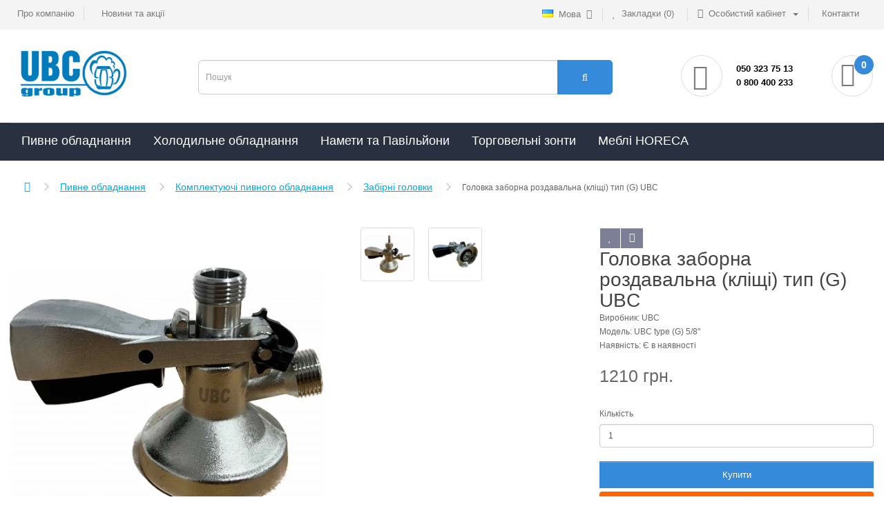

--- FILE ---
content_type: text/html; charset=utf-8
request_url: https://ubcshop.ua/golovka-zaborna-rozdavalna-klishchi-typ-g-ubc
body_size: 18350
content:
<!DOCTYPE html>
<!--[if IE]><![endif]-->
<!--[if IE 8 ]><html dir="ltr" lang="uk" class="ie8"><![endif]-->
<!--[if IE 9 ]><html dir="ltr" lang="uk" class="ie9"><![endif]-->
<!--[if (gt IE 9)|!(IE)]><!-->
<html dir="ltr" lang="uk">
<!--<![endif]-->
<head>
<meta charset="UTF-8" />
<meta name="viewport" content="width=device-width, initial-scale=1">
<meta http-equiv="X-UA-Compatible" content="IE=edge">
<meta name="google-site-verification" content="teqv1wz5zw_LnmtjRjA5f1b1S5rP9wKooCqlDSJaOWQ" />
<meta property="og:title" content="Головка заборна роздавальна  (кліщі) тип (G)  UBC купити в Україні, ціна виробника UBC Group" >
<meta property="og:description" content="Головка заборна роздавальна  (кліщі) тип (G)  UBC за ціною виробника UBC Group. Головка заборна роздавальна  (кліщі) тип (G)  UBC в каталозі забірні головки. Купити професійне пивне обладнання" >
<meta property="og:site_name" content="UBC SHOP" >
<meta property="og:url" content="https://ubcshop.ua/golovka-zaborna-rozdavalna-klishchi-typ-g-ubc" >
<meta property="og:image" content="https://ubcshop.ua/image/cachewebp/catalog/Dispenser%20Head/China/golovka-zaborna-rozdavalna-klishi-UBC-type-G-500x500.webp" >
<meta property="og:image:width" content="500" >
<meta property="og:image:height" content="500" >
<meta property="og:image" content="https://ubcshop.ua/image/cachewebp/catalog/Dispenser%20Head/China/golovka-zaborna-rozdavalna-klishi-UBC-type-G-2-500x500.webp" >
<meta property="og:image:width" content="500" >
<meta property="og:image:height" content="500" >
<meta property="og:image" content="https://ubcshop.ua/image/cachewebp/catalog/Dispenser%20Head/China/golovka-zaborna-rozdavalna-klishi-UBC-type-G-3-500x500.webp" >
<meta property="og:image:width" content="500" >
<meta property="og:image:height" content="500" >
<meta property="product:price:amount" content="1210.00" >
<meta property="product:price:currency" content="UAH" >
<meta property="og:type" content="product" >

<title>Головка заборна роздавальна  (кліщі) тип (G)  UBC купити в Україні, ціна виробника UBC Group</title>
<base href="https://ubcshop.ua/" />
<meta name="description" content="Головка заборна роздавальна  (кліщі) тип (G)  UBC за ціною виробника UBC Group. Головка заборна роздавальна  (кліщі) тип (G)  UBC в каталозі забірні головки. Купити професійне пивне обладнання" />

<!-- Global site tag (gtag.js) - Google Analytics -->

<script async src="https://www.googletagmanager.com/gtag/js?id=UA-114136374-3"></script>

<script>
window.dataLayer = window.dataLayer || [];
function gtag(){dataLayer.push(arguments);}
gtag('js', new Date());
gtag('config', 'UA-114136374-3');
</script>

            <link href="combined/css_2833632030.css" rel="preload" as="style" media="screen"/>
        <link href="//fonts.googleapis.com/css?family=Open+Sans:400,400i,300,700&display=swap" rel="stylesheet" type="text/css" />
            <link href="/combined/js_2185385669.js" rel="preload" as="script">
    
            <link href="combined/css_2833632030.css" rel="stylesheet" media="screen"/>
        <link rel="stylesheet" type="text/css" href="//cdn.jsdelivr.net/npm/slick-carousel@1.8.1/slick/slick.css"/>
            <script src="/combined/js_2185385669.js" type="text/javascript"></script>
        <script type="text/javascript" src="//cdn.jsdelivr.net/npm/slick-carousel@1.8.1/slick/slick.min.js"></script>

    <link href="catalog/view/theme/default/stylesheet/action_label.css" type="text/css" rel="stylesheet" media="screen" />
<link href="catalog/view/javascript/jquery/magnific/magnific-popup.css" type="text/css" rel="stylesheet" media="screen" />
<link href="catalog/view/javascript/jquery/datetimepicker/bootstrap-datetimepicker.min.css" type="text/css" rel="stylesheet" media="screen" />
<script src="catalog/view/javascript/jquery/magnific/jquery.magnific-popup.min.js" type="text/javascript"></script>
<script src="catalog/view/javascript/jquery/datetimepicker/moment/moment.min.js" type="text/javascript"></script>
<script src="catalog/view/javascript/jquery/datetimepicker/moment/moment-with-locales.min.js" type="text/javascript"></script>
<script src="catalog/view/javascript/jquery/datetimepicker/bootstrap-datetimepicker.min.js" type="text/javascript"></script>

            <link rel="alternate" hreflang="uk-ua" href="https://ubcshop.ua/golovka-zaborna-rozdavalna-klishchi-typ-g-ubc" />
                                    <link rel="alternate" hreflang="uk-ua" href="x-default" />
                                    <link rel="alternate" hreflang="ru-ua" href="https://ubcshop.ua/golovka-zabornaya-razdatochnaya-kleshchi-tip-g-ubc" />
                                                
<link href="https://ubcshop.ua/golovka-zaborna-rozdavalna-klishchi-typ-g-ubc" rel="canonical" />
<link href="https://ubcshop.ua/image/catalog/favicon.png" rel="icon" />
    <!-- Google Tag Manager -->
    <script>(function(w,d,s,l,i){w[l]=w[l]||[];w[l].push({'gtm.start':
				new Date().getTime(),event:'gtm.js'});var f=d.getElementsByTagName(s)[0],
			j=d.createElement(s),dl=l!='dataLayer'?'&l='+l:'';j.async=true;j.src=
			'https://www.googletagmanager.com/gtm.js?id='+i+dl;f.parentNode.insertBefore(j,f);
		})(window,document,'script','dataLayer','GTM-MMWP6VX');</script>
    <!-- End Google Tag Manager -->


			<script type="text/javascript">
			function fastorder_open(product_id) {  
				$.magnificPopup.open({
					tLoading: '<span><i style="font-size:50px;" class="fa fa-spinner fa-pulse"></i></span>',
					items: {
					src: 'index.php?route=extension/module/newfastorder&product_id='+product_id,
					type: 'ajax'
					}
				});
			}
			function fastorder_open_cart() {  
				$.magnificPopup.open({
					tLoading: '<span><i style="font-size:50px;" class="fa fa-spinner fa-pulse"></i></span>',
					items: {
					src: 'index.php?route=extension/module/newfastordercart',
					type: 'ajax'
					}	
				});
			}		
			</script>

			<style>
			.btn-quick-order {
				background:FFFFFF;
				border-color:FFFFFF;
				color:FFFFFF !important;
			}
			.btn-quick-order:hover {
				background:FFFFFF;
				border-color:FFFFFF;				
			}
			.fast-checkout .btn-ordercart {
				background:FFFFFF;
				border-color:FFFFFF;
				color:FFFFFF !important;
			}
			.fast-checkout .btn-ordercart:hover {
				background:FFFFFF;
				border-color:FFFFFF;	
			}
			</style>
		
<script type="text/javascript"><!--
$(document).ready(function() {
var options = {"text_view_all_results":"         \u041f\u0435\u0440\u0435\u0433\u043b\u044f\u043d\u0443\u0442\u0438 \u0432\u0441\u0456 \u0440\u0435\u0437\u0443\u043b\u044c\u0442\u0430\u0442\u0438         ","text_empty":"\u041d\u0435\u043c\u0430\u0454 \u0442\u043e\u0432\u0430\u0440\u0456\u0432, \u0449\u043e \u0432\u0456\u0434\u043f\u043e\u0432\u0456\u0434\u0430\u044e\u0442\u044c \u043a\u0440\u0438\u0442\u0435\u0440\u0456\u044f\u043c \u043f\u043e\u0448\u0443\u043a\u0443.","module_live_search_show_image":"1","module_live_search_show_price":"0","module_live_search_show_description":"1","module_live_search_min_length":"1","module_live_search_show_add_button":"0"};
LiveSearchJs.init(options); 
});
//--></script>
</head>

<body>
<!-- Google Tag Manager (noscript) -->
<noscript><iframe src="https://www.googletagmanager.com/ns.html?id=GTM-MMWP6VX"
                  height="0" width="0" style="display:none;visibility:hidden"></iframe></noscript>
<!-- End Google Tag Manager (noscript) -->
<nav id="top">
  <div class="container bordered">
      
    <div id="top-links" class="pull-left"> 
        
    <ul class="list-inline hidden-sm hidden-xs">
        <li class="top-links-information"><a href="https://ubcshop.ua/pro-kompaniyu" title="Про компанію"><span class="hidden-xs hidden-sm">Про компанію</span></a></li>
        <li class=""><a href="https://ubcshop.ua/akciyi" title="Новини та акції"><span class="hidden-xs hidden-sm">Новини та акції</span></a></li>
    </ul>
        <ul class="list-inline hidden-md hidden-lg">
            <li class="dropdown hidden-lg hidden-md"><a href="#" style="font-size: 16px;font-weight: bold;" class="dropdown-toggle" data-toggle="dropdown">Інформація<span class="caret"></span></a>
                <ul class="dropdown-menu  list-unstyled">
                    <li ><a href="https://ubcshop.ua/pro-kompaniyu">Про компанію</a></li>
                    <li ><a href="https://ubcshop.ua/dostavka-povernennya-ta-oplata">Доставка</a></li>
                    <li ><a href="https://ubcshop.ua/akciyi">Новини та акції</a></li>
                    <li ><a href="https://ubcshop.ua/contacts-us">Контакти</a></li>
                </ul>
            </li>
        </ul>
        <!--<ul class="social">
        <li><a href="#" class="social-link"><i class="fa fa-facebook" aria-hidden="true"></i></a></li>
        <li><a href="#" class="social-link"><i class="fa fa-instagram" aria-hidden="true"></i></a></li>
        <li><a href="#" class="social-link"><i class="fa fa-twitter" aria-hidden="true"></i></a></li>
        <li><a href="#" class="social-link"><i class="fa fa-youtube" aria-hidden="true"></i></a></li>
        <li><a href="#" class="social-link"><i class="fa fa-google-plus" aria-hidden="true"></i></a></li>
        </ul>-->
    </div>
    
    <div id="top-links" class="nav pull-right">
        
      <ul class="list-inline">
        <li class="language-selector">    <form action="https://ubcshop.ua/index.php?route=common/language/language" method="post" enctype="multipart/form-data" id="form-language">
        <div class="btn-group">
            <button class="btn btn-link dropdown-toggle" data-toggle="dropdown">
                                                                                        <img src="catalog/language/ua-uk/ua-uk.png" alt=" Українська" title=" Українська" style="margin-top: -4px;">
                                                                                                                <span class="hidden-xs hidden-sm">Мова</span>&nbsp;<i class="fa fa-caret-down hidden-xs"></i></button>
            <ul class="dropdown-menu dropdown-menu-right">
                                    <li>
                        <a href="#" data-code="ua-uk" class="btn btn-link btn-block language-select">
                                                            <img src="catalog/language/ua-uk/ua-uk.png" alt=" Українська" title=" Українська" style="margin-top: -4px; margin-right:10px;"/>
                                                         Українська
                        </a>
                    </li>
                                    <li>
                        <a href="https://ubcshop.ua/golovka-zabornaya-razdatochnaya-kleshchi-tip-g-ubc" data-code="ru-ru" class="btn btn-link btn-block language-select">
                                                        Русский
                        </a>
                    </li>
                            </ul>
        </div>
        <input type="hidden" name="code" value="" />
        <input type="hidden" name="redirect" value="eyJyb3V0ZSI6InByb2R1Y3RcL3Byb2R1Y3QiLCJ1cmwiOiImcHJvZHVjdF9pZD00NjkmcGF0aD0xNDBfMTU0XzE1NSIsInByb3RvY29sIjoiMSJ9" />
    </form>
</li>
        

        <li class="wish-selector"><a href="https://ubcshop.ua/index.php?route=account/wishlist" id="wishlist-total" title="Закладки (0)"><i class="fa fa-heart"></i> <span class="hidden-xs hidden-sm">Закладки (0)</span></a></li>
        
         
         <li class="dropdown wish-selector"><a href="https://ubcshop.ua/index.php?route=account/account" title="Особистий кабінет" class="dropdown-toggle" data-toggle="dropdown"><i class="fa fa-user"></i> <span class="hidden-xs hidden-sm">Особистий кабінет</span> <span class="caret"></span></a>
          <ul class="dropdown-menu dropdown-menu-right">
                        <li><a href="https://ubcshop.ua/index.php?route=account/register">Реєстрація</a></li>
            <li><a href="https://ubcshop.ua/index.php?route=account/login">Авторизація</a></li>
                      </ul>
        </li>
        
        <li class="hidden-xs"><a href="/index.php?route=information/contact" id="wishlist-total" title="Контакти"><span class="hidden-xs hidden-sm">Контакти</span></a></li>
         
        

      </ul>
        
    </div>
  </div>
</nav>
<header>
  <div class="container">
    <div class="row mobile-new-header">
      <div class="col-lg-2 col-md-2 col-sm-2 m-logo">
        <div id="logo"><a href="https://ubcshop.ua"><img src="https://ubcshop.ua/image/catalog/logo-main.png" title="UBC SHOP" alt="UBC SHOP" class="img-responsive" /></a></div>
      </div>
      <div class="col-lg-7 col-md-8 col-sm-6 m-search"><div id="search" class="input-group">
  <input type="text" name="search" value="" placeholder="Пошук" class="form-control input-lg" />
  <span class="input-group-btn">
    <button type="button" class="btn btn-default btn-lg"><i class="fa fa-search"></i></button>
  </span>
</div>
</div>
      <div class="col-lg-2 col-md-2 col-sm-2 m-phones">
            <div class="header-contacts">
               <div class="hidden-xs hidden-sm hidden-md">
                   <div class="cart-i"><i class="fa fa-phone" aria-hidden="true"></i></div>
               </div>
               <div class="cart-text">
                   <span id="contact-phone">
                       <a href="tel:+380503237513">050 323 75 13</a>
                       <br>
                       <a href="tel:0800400233">0 800 400 233</a>
                   </span>
               </div>
           </div>
      </div>
      <div class="col-lg-1 col-md-2 col-sm-2 m-cart"><div id="cart" class="btn-group btn-block">

  <button type="button" data-toggle="dropdown" data-loading-text="Завантаження..." class="btn btn-card btn-block btn-lg dropdown-toggle">

      <div class="cart-i"><i class="fa fa-shopping-bag" aria-hidden="true"></i></div>
      <div class="cart-total">0</div>
      
  </button>
    
    
  <ul class="dropdown-menu pull-right">
        <li>
      <p class="text-center">Ваш кошик порожній!</p>
    </li>
      </ul>
</div>
</div>
    </div>
  </div>
</header>
      
    <div class="top-head-lg-menu hidden-xs hidden-sm hidden-md" style="display:none;">
     <div class="container">
         <ul class="menu-top-lvl2 hidden-sm hidden-xs">
             <li class="active"><a href="#"><i class="fa fa-list" aria-hidden="true"></i>Каталог товарів</a></li>
             <li><a href="#">Головна</a></li>
             <li><a href="#">Про компанію</a></li>
             <li><a href="#">Доставка</a></li>
             <li><a href="#">Оплата</a></li>
             <li><a href="#">Повернення товару</a></li>
             <li><a href="#">Новини та акції</a></li>
             <li><a href="#">Контакти</a></li>
         </ul>

      
     </div>
    </div>
      

							<div class="page-no-scroll-bg"></div>
<div class="hidden-md hidden-lg">
	<nav id="menu-mobile-ns" class="navmenu navmenu-default navmenu-fixed-left offcanvas ">
		<div class="collapse navbar-collapse navbar-type2-collapse">
		  <ul class="nav navbar-nav">
			 
                            
			<li><button class="close-menu" data-toggle="offcanvas" data-target="#menu-mobile-ns.navmenu.offcanvas" data-canvas="body">Категорії<i class="fa fa-close"></i></button></li>
			 
                        
			 
                            
				<li><a href="https://ubcshop.ua/pyvne-obladnannya">
					<span class="show-sc-mobile" data-toggle="collapse"><i class="fa fa-plus plus"></i></span> 
						 
						 
						 
						Пивне обладнання 
					</a>
					 
					 
						<div class="collapse mob-submenu-list in">
							<ul class="list-unstyled">
								 
									<li>
										<a href="https://ubcshop.ua/pyvne-obladnannya/pyvni-oholodzhuvachi">Пивні охолоджувачі
											<span class="show-sc-mobile" data-toggle="collapse"><i class="fa fa-plus plus"></i></span> 
										</a>
										 
											<div class="collapse mob-submenu-list-3lev">
												<ul class="list-unstyled">
													 
													 
														<li><a href="https://ubcshop.ua/pyvne-obladnannya/pyvni-oholodzhuvachi/pyvni-oholodzhuvachi-tajfun-pidstoyichnogo-typu"> - Охолоджувачі Тайфун підстоїчного типу</a></li>
													 
													 
													 
														<li><a href="https://ubcshop.ua/pyvne-obladnannya/pyvni-oholodzhuvachi/pyvni-oholodzhuvachi-nadstoyichnogo-typu"> - Пивні охолоджувачі надстоїчного типу</a></li>
													 
													 
													 
														<li><a href="https://ubcshop.ua/pyvne-obladnannya/pyvni-oholodzhuvachi/aksesuary-ta-zapchastyny-do-pyvnyh-oholodzhuvachiv"> - Аксесуари та запчастини до пивних охолоджувачів </a></li>
													 
													 
												</ul>
											</div>
										 
									</li>
								 
									<li>
										<a href="https://ubcshop.ua/pyvne-obladnannya/prystroyi-rozlyvu">Пристрої розливу
											<span class="show-sc-mobile" data-toggle="collapse"><i class="fa fa-plus plus"></i></span> 
										</a>
										 
											<div class="collapse mob-submenu-list-3lev">
												<ul class="list-unstyled">
													 
													 
														<li><a href="https://ubcshop.ua/pyvne-obladnannya/prystroyi-rozlyvu/prystroyi-rozlyvu-pinogasniki"> - Пристрої розливу Піногасники</a></li>
													 
													 
													 
														<li><a href="https://ubcshop.ua/pyvne-obladnannya/prystroyi-rozlyvu/prystroyi-rozlyvu-v-sklo"> - Пристрої розливу в скло</a></li>
													 
													 
													 
														<li><a href="https://ubcshop.ua/pyvne-obladnannya/prystroyi-rozlyvu/pyvni-krany"> - Пивні крани</a></li>
													 
													 
													 
														<li><a href="https://ubcshop.ua/pyvne-obladnannya/prystroyi-rozlyvu/aksesuary-ta-zapchastyny-dlya-prystroyiv-rozlyvu"> - Аксесуари та запчастини для Пристроїв розливу</a></li>
													 
													 
												</ul>
											</div>
										 
									</li>
								 
									<li>
										<a href="https://ubcshop.ua/pyvne-obladnannya/pyvni-kolony-i-komplektuyuchi">Пивні колони і комплектуючі
											<span class="show-sc-mobile" data-toggle="collapse"><i class="fa fa-plus plus"></i></span> 
										</a>
										 
											<div class="collapse mob-submenu-list-3lev">
												<ul class="list-unstyled">
													 
													 
														<li><a href="https://ubcshop.ua/pyvne-obladnannya/pyvni-kolony-i-komplektuyuchi/pyvni-kolony"> - Пивні колони</a></li>
													 
													 
													 
														<li><a href="https://ubcshop.ua/pyvne-obladnannya/pyvni-kolony-i-komplektuyuchi/pyvni-medaljony"> - Пивні медальйони</a></li>
													 
													 
													 
														<li><a href="https://ubcshop.ua/pyvne-obladnannya/pyvni-kolony-i-komplektuyuchi/kraplezbirnyky"> - Краплезбірники</a></li>
													 
													 
												</ul>
											</div>
										 
									</li>
								 
									<li>
										<a href="https://ubcshop.ua/pyvne-obladnannya/komplektuyuchi-pyvnogo-obladnannya">Комплектуючі пивного обладнання
											<span class="show-sc-mobile" data-toggle="collapse"><i class="fa fa-plus plus"></i></span> 
										</a>
										 
											<div class="collapse mob-submenu-list-3lev">
												<ul class="list-unstyled">
													 
													 
														<li><a href="https://ubcshop.ua/pyvne-obladnannya/komplektuyuchi-pyvnogo-obladnannya/zabirni-golovky"> - Забірні головки</a></li>
													 
													 
													 
														<li><a href="https://ubcshop.ua/pyvne-obladnannya/komplektuyuchi-pyvnogo-obladnannya/reduktory-so2"> - Редуктори СО2</a></li>
													 
													 
													 
														<li><a href="https://ubcshop.ua/pyvne-obladnannya/komplektuyuchi-pyvnogo-obladnannya/pyvni-shlangy"> - Пивні шланги</a></li>
													 
													 
													 
														<li><a href="https://ubcshop.ua/pyvne-obladnannya/komplektuyuchi-pyvnogo-obladnannya/perekhidnyky-shtucery-homuty"> - Перехідники, штуцери, хомути</a></li>
													 
													 
												</ul>
											</div>
										 
									</li>
								 
									<li>
										<a href="https://ubcshop.ua/pyvne-obladnannya/pyvnyj-magazyn">Пивний магазин
											 
										</a>
										 
									</li>
								 
									<li>
										<a href="https://ubcshop.ua/pyvne-obladnannya/promyvne-obladnannya">Промивне обладнання
											<span class="show-sc-mobile" data-toggle="collapse"><i class="fa fa-plus plus"></i></span> 
										</a>
										 
											<div class="collapse mob-submenu-list-3lev">
												<ul class="list-unstyled">
													 
													 
														<li><a href="https://ubcshop.ua/pyvne-obladnannya/promyvne-obladnannya/promyvochni-yemnosti"> - Промивочні ємності</a></li>
													 
													 
													 
														<li><a href="https://ubcshop.ua/pyvne-obladnannya/promyvne-obladnannya/fittyngy-na-keg-dlya-promyvnogo-obladnannya"> - Фіттинги на кег для промивного обладнання</a></li>
													 
													 
												</ul>
											</div>
										 
									</li>
								 
									<li>
										<a href="https://ubcshop.ua/pyvne-obladnannya/pyvni-kegy">Пивні кеги
											<span class="show-sc-mobile" data-toggle="collapse"><i class="fa fa-plus plus"></i></span> 
										</a>
										 
											<div class="collapse mob-submenu-list-3lev">
												<ul class="list-unstyled">
													 
													 
														<li><a href="https://ubcshop.ua/pyvne-obladnannya/pyvni-kegy/kegy-pyvni"> - Кеги пивні</a></li>
													 
													 
													 
														<li><a href="https://ubcshop.ua/pyvne-obladnannya/pyvni-kegy/fityngy-do-pyvnyh-keg"> - Фітинги до пивних кег</a></li>
													 
													 
												</ul>
											</div>
										 
									</li>
								 
									<li>
										<a href="https://ubcshop.ua/pyvne-obladnannya/remkomplekty-dlya-obladnannya-ta-dodatkovi-tovary">Ремкомплекти для обладнання та додаткові товари
											<span class="show-sc-mobile" data-toggle="collapse"><i class="fa fa-plus plus"></i></span> 
										</a>
										 
											<div class="collapse mob-submenu-list-3lev">
												<ul class="list-unstyled">
													 
													 
														<li><a href="https://ubcshop.ua/pyvne-obladnannya/remkomplekty-dlya-obladnannya-ta-dodatkovi-tovary/remkomplekty-ta-komplektuyuchi-dlya-reduktoriv"> - Ремкомплекти та комплектуючі для редукторів</a></li>
													 
													 
													 
														<li><a href="https://ubcshop.ua/pyvne-obladnannya/remkomplekty-dlya-obladnannya-ta-dodatkovi-tovary/remkomplekty-ta-komplektuyuchi-dlya-zabornyh-rozdavalnyh-golovok"> - Ремкомплекти та комплектуючі для заборних роздавальних головок</a></li>
													 
													 
													 
														<li><a href="https://ubcshop.ua/pyvne-obladnannya/remkomplekty-dlya-obladnannya-ta-dodatkovi-tovary/remkomplekty-ta-komplektuyuchi-dlya-pyvnyh-kraniv"> - Ремкомплекти та комплектуючі для пивних кранів</a></li>
													 
													 
													 
														<li><a href="https://ubcshop.ua/pyvne-obladnannya/remkomplekty-dlya-obladnannya-ta-dodatkovi-tovary/remkomplekty-ta-komplektuyuchi-dlya-fittyngiv"> - Ремкомплекти та комплектуючі для фіттингів</a></li>
													 
													 
													 
														<li><a href="https://ubcshop.ua/pyvne-obladnannya/remkomplekty-dlya-obladnannya-ta-dodatkovi-tovary/dodatkove-obladnannya-dlya-montazhu"> - Додаткове обладнання для монтажу</a></li>
													 
													 
												</ul>
											</div>
										 
									</li>
								 
									<li>
										<a href="https://ubcshop.ua/pyvne-obladnannya/hmil-solod-ta-inshi-ingrediyenty-dlya-vyrobnyctva-pyva">Хміль, солод та інші інгредієнти для виробництва пива
											<span class="show-sc-mobile" data-toggle="collapse"><i class="fa fa-plus plus"></i></span> 
										</a>
										 
											<div class="collapse mob-submenu-list-3lev">
												<ul class="list-unstyled">
													 
													 
														<li><a href="https://ubcshop.ua/pyvne-obladnannya/hmil-solod-ta-inshi-ingrediyenty-dlya-vyrobnyctva-pyva/hmil-dlya-pyvovarinnya"> - Хміль для пивоваріння</a></li>
													 
													 
													 
														<li><a href="https://ubcshop.ua/pyvne-obladnannya/hmil-solod-ta-inshi-ingrediyenty-dlya-vyrobnyctva-pyva/ekstrakty-hmelyu"> - Екстракти хмелю</a></li>
													 
													 
													 
														<li><a href="https://ubcshop.ua/pyvne-obladnannya/hmil-solod-ta-inshi-ingrediyenty-dlya-vyrobnyctva-pyva/solod-dlya-pyvovarinnya"> - Солод для пивоваріння</a></li>
													 
													 
													 
														<li><a href="https://ubcshop.ua/pyvne-obladnannya/hmil-solod-ta-inshi-ingrediyenty-dlya-vyrobnyctva-pyva/kizelgur-dlya-pyva"> - Кізельгур для пива</a></li>
													 
													 
												</ul>
											</div>
										 
									</li>
								 
							</ul>
							 
						</div>
					 
					
				</li>
			 
                            
				<li><a href="holodylne-obladnannya">
					<span class="show-sc-mobile" data-toggle="collapse"><i class="fa fa-plus plus"></i></span> 
						 
						 
						 
						Холодильне обладнання 
					</a>
					 
					 
						<div class="collapse mob-submenu-list in">
							<ul class="list-unstyled">
								 
									<li>
										<a href="https://ubcshop.ua/holodylne-obladnannya/morozylni-skryni-lari">Морозильні скрині (ларі)
											<span class="show-sc-mobile" data-toggle="collapse"><i class="fa fa-plus plus"></i></span> 
										</a>
										 
											<div class="collapse mob-submenu-list-3lev">
												<ul class="list-unstyled">
													 
													 
														<li><a href="https://ubcshop.ua/holodylne-obladnannya/morozylni-skryni-lari/morozylni-skryni-z-pryamym-sklom"> - Морозильні скрині з прямим склом</a></li>
													 
													 
													 
														<li><a href="https://ubcshop.ua/holodylne-obladnannya/morozylni-skryni-lari/morozylni-skryni-z-gnutym-sklom"> - Морозильні скрині з гнутим склом</a></li>
													 
													 
													 
														<li><a href="https://ubcshop.ua/holodylne-obladnannya/morozylni-skryni-lari/morozylni-lari-bonety"> - Морозильні ларі бонети</a></li>
													 
													 
													 
														<li><a href="https://ubcshop.ua/holodylne-obladnannya/morozylni-skryni-lari/morozylni-skryni-z-gluhoyu-kryshkoyu"> - Морозильні скрині з глухою кришкою</a></li>
													 
													 
												</ul>
											</div>
										 
									</li>
								 
									<li>
										<a href="https://ubcshop.ua/holodylne-obladnannya/holodylni-vitryny-ubc">Холодильні вітрини UBC
											<span class="show-sc-mobile" data-toggle="collapse"><i class="fa fa-plus plus"></i></span> 
										</a>
										 
											<div class="collapse mob-submenu-list-3lev">
												<ul class="list-unstyled">
													 
													 
														<li><a href="https://ubcshop.ua/holodylne-obladnannya/holodylni-vitryny-ubc/holodylni-vitryny-kondyterski"> - Холодильні вітрини кондитерські</a></li>
													 
													 
													 
														<li><a href="https://ubcshop.ua/holodylne-obladnannya/holodylni-vitryny-ubc/holodylni-vitryny-serednotemperaturni-kubichni"> - Холодильні вітрини середньотемпературні кубічні</a></li>
													 
													 
													 
														<li><a href="https://ubcshop.ua/holodylne-obladnannya/holodylni-vitryny-ubc/holodylni-vitryny-serednotemperaturni"> - Холодильні вітрини середньотемпературні скруглені</a></li>
													 
													 
													 
														<li><a href="https://ubcshop.ua/holodylne-obladnannya/holodylni-vitryny-ubc/holodylni-promo-vitryny"> - Холодильні промо-вітрини</a></li>
													 
													 
												</ul>
											</div>
										 
									</li>
								 
									<li>
										<a href="https://ubcshop.ua/holodylne-obladnannya/holodylni-shafy">Холодильні шафи
											<span class="show-sc-mobile" data-toggle="collapse"><i class="fa fa-plus plus"></i></span> 
										</a>
										 
											<div class="collapse mob-submenu-list-3lev">
												<ul class="list-unstyled">
													 
													 
														<li><a href="https://ubcshop.ua/holodylne-obladnannya/holodylni-shafy/odnodverni-holodylni-shafy"> - Однодверні холодильні шафи</a></li>
													 
													 
													 
														<li><a href="https://ubcshop.ua/holodylne-obladnannya/holodylni-shafy/dvodverni-holodylni-shafy"> - Дводверні холодильні шафи</a></li>
													 
													 
													 
														<li><a href="https://ubcshop.ua/holodylne-obladnannya/holodylni-shafy/prykasovi-holodylnyky"> - Прикасові холодильники</a></li>
													 
													 
													 
														<li><a href="https://ubcshop.ua/holodylne-obladnannya/holodylni-shafy/kastomizaciya-holodylnyh-shaf"> - Кастомізація холодильних шаф</a></li>
													 
													 
												</ul>
											</div>
										 
									</li>
								 
									<li>
										<a href="https://ubcshop.ua/holodylne-obladnannya/vertykalni-morozylni-shafy">Морозильні шафи UBC
											 
										</a>
										 
									</li>
								 
									<li>
										<a href="https://ubcshop.ua/holodylne-obladnannya/holodylni-girky-regaly-ubc">Холодильні гірки регали UBC
											 
										</a>
										 
									</li>
								 
									<li>
										<a href="https://ubcshop.ua/holodylne-obladnannya/holodylni-vitryny-ubc/holodylni-promo-vitryny">Холодильні промо-вітрини
											 
										</a>
										 
									</li>
								 
							</ul>
							 
						</div>
					 
					
				</li>
			 
                            
				<li><a href="namety-ta-paviljony">
					<span class="show-sc-mobile" data-toggle="collapse"><i class="fa fa-plus plus"></i></span> 
						 
						 
						 
						Намети та Павільйони 
					</a>
					 
					 
						<div class="collapse mob-submenu-list in">
							<ul class="list-unstyled">
								 
									<li>
										<a href="https://ubcshop.ua/namety-ta-paviljony/torgovi-namety-pvh">Торгові намети ПВХ
											 
										</a>
										 
									</li>
								 
									<li>
										<a href="https://ubcshop.ua/namety-ta-paviljony/torgovi-namety-z-poliesteru">Торгові намети з поліестеру
											 
										</a>
										 
									</li>
								 
							</ul>
							 
						</div>
					 
					
				</li>
			 
                            
				<li><a href="parasoli-dlya-torgivli">
					 
						 
						 
						 
						Торговельні зонти 
					</a>
					 
					 
					
				</li>
			 
                            
				<li><a href="mebli-horeca">
					 
						 
						 
						 
						Меблі HORECA 
					</a>
					 
					 
					
				</li>
			 
			
		  </ul>
		</div>
	</nav>
</div>
<script><!--
$("#menu-mobile-ns .show-sc-mobile").click(function () {
	$(this).siblings(".collapsible").toggle();
	$(this).toggleClass("open-sc-mobile");
	$(this).parent().next().toggleClass("in");
});
--></script>

    <script>
		/*!
         * Jasny Bootstrap v3.1.3 (http://jasny.github.io/bootstrap)
         * Copyright 2012-2014 Arnold Daniels
         * Licensed under Apache-2.0 (https://github.com/jasny/bootstrap/blob/master/LICENSE)
         */
		if("undefined"==typeof jQuery)throw new Error("Jasny Bootstrap's JavaScript requires jQuery");+function(a){"use strict";function b(){var a=document.createElement("bootstrap"),b={WebkitTransition:"webkitTransitionEnd",MozTransition:"transitionend",OTransition:"oTransitionEnd otransitionend",transition:"transitionend"};for(var c in b)if(void 0!==a.style[c])return{end:b[c]};return!1}void 0===a.support.transition&&(a.fn.emulateTransitionEnd=function(b){var c=!1,d=this;a(this).one(a.support.transition.end,function(){c=!0});var e=function(){c||a(d).trigger(a.support.transition.end)};return setTimeout(e,b),this},a(function(){a.support.transition=b()}))}(window.jQuery),+function(a){"use strict";var b=function(c,d){this.$element=a(c),this.options=a.extend({},b.DEFAULTS,d),this.state=null,this.placement=null,this.options.recalc&&(this.calcClone(),a(window).on("resize",a.proxy(this.recalc,this))),this.options.autohide&&a(document).on("click",a.proxy(this.autohide,this)),this.options.toggle&&this.toggle(),this.options.disablescrolling&&(this.options.disableScrolling=this.options.disablescrolling,delete this.options.disablescrolling)};b.DEFAULTS={toggle:!0,placement:"auto",autohide:!0,recalc:!0,disableScrolling:!0},b.prototype.offset=function(){switch(this.placement){case"left":case"right":return this.$element.outerWidth();case"top":case"bottom":return this.$element.outerHeight()}},b.prototype.calcPlacement=function(){function b(a,b){if("auto"===e.css(b))return a;if("auto"===e.css(a))return b;var c=parseInt(e.css(a),10),d=parseInt(e.css(b),10);return c>d?b:a}if("auto"!==this.options.placement)return void(this.placement=this.options.placement);this.$element.hasClass("in")||this.$element.css("visiblity","hidden !important").addClass("in");var c=a(window).width()/this.$element.width(),d=a(window).height()/this.$element.height(),e=this.$element;this.placement=c>=d?b("left","right"):b("top","bottom"),"hidden !important"===this.$element.css("visibility")&&this.$element.removeClass("in").css("visiblity","")},b.prototype.opposite=function(a){switch(a){case"top":return"bottom";case"left":return"right";case"bottom":return"top";case"right":return"left"}},b.prototype.getCanvasElements=function(){var b=this.options.canvas?a(this.options.canvas):this.$element,c=b.find("*").filter(function(){return"fixed"===a(this).css("position")}).not(this.options.exclude);return b.add(c)},b.prototype.slide=function(b,c,d){if(!a.support.transition){var e={};return e[this.placement]="+="+c,b.animate(e,350,d)}var f=this.placement,g=this.opposite(f);b.each(function(){"auto"!==a(this).css(f)&&a(this).css(f,(parseInt(a(this).css(f),10)||0)+c),"auto"!==a(this).css(g)&&a(this).css(g,(parseInt(a(this).css(g),10)||0)-c)}),this.$element.one(a.support.transition.end,d).emulateTransitionEnd(350)},b.prototype.disableScrolling=function(){var b=a("body").width(),c="padding-"+this.opposite(this.placement);if(void 0===a("body").data("offcanvas-style")&&a("body").data("offcanvas-style",a("body").attr("style")||""),a("body").css("overflow","hidden"),a("body").width()>b){var d=parseInt(a("body").css(c),10)+a("body").width()-b;setTimeout(function(){a("body").css(c,d)},1)}},b.prototype.show=function(){if(!this.state){var b=a.Event("show.bs.offcanvas");if(this.$element.trigger(b),!b.isDefaultPrevented()){this.state="slide-in",this.calcPlacement();var c=this.getCanvasElements(),d=this.placement,e=this.opposite(d),f=this.offset();-1!==c.index(this.$element)&&(a(this.$element).data("offcanvas-style",a(this.$element).attr("style")||""),this.$element.css(d,-1*f),this.$element.css(d)),c.addClass("canvas-sliding").each(function(){void 0===a(this).data("offcanvas-style")&&a(this).data("offcanvas-style",a(this).attr("style")||""),"static"===a(this).css("position")&&a(this).css("position","fixed"),"auto"!==a(this).css(d)&&"0px"!==a(this).css(d)||"auto"!==a(this).css(e)&&"0px"!==a(this).css(e)||a(this).css(d,0)}),this.options.disableScrolling&&this.disableScrolling();var g=function(){"slide-in"==this.state&&(this.state="slid",c.removeClass("canvas-sliding").addClass("canvas-slid"),this.$element.trigger("shown.bs.offcanvas"))};setTimeout(a.proxy(function(){this.$element.addClass("in"),this.slide(c,f,a.proxy(g,this))},this),1)}}},b.prototype.hide=function(){if("slid"===this.state){var b=a.Event("hide.bs.offcanvas");if(this.$element.trigger(b),!b.isDefaultPrevented()){this.state="slide-out";var c=a(".canvas-slid"),d=(this.placement,-1*this.offset()),e=function(){"slide-out"==this.state&&(this.state=null,this.placement=null,this.$element.removeClass("in"),c.removeClass("canvas-sliding"),c.add(this.$element).add("body").each(function(){a(this).attr("style",a(this).data("offcanvas-style")).removeData("offcanvas-style")}),this.$element.trigger("hidden.bs.offcanvas"))};c.removeClass("canvas-slid").addClass("canvas-sliding"),setTimeout(a.proxy(function(){this.slide(c,d,a.proxy(e,this))},this),1)}}},b.prototype.toggle=function(){"slide-in"!==this.state&&"slide-out"!==this.state&&this["slid"===this.state?"hide":"show"]()},b.prototype.calcClone=function(){this.$calcClone=this.$element.clone().html("").addClass("offcanvas-clone").removeClass("in").appendTo(a("body"))},b.prototype.recalc=function(){if("none"!==this.$calcClone.css("display")&&("slid"===this.state||"slide-in"===this.state)){this.state=null,this.placement=null;var b=this.getCanvasElements();this.$element.removeClass("in"),b.removeClass("canvas-slid"),b.add(this.$element).add("body").each(function(){a(this).attr("style",a(this).data("offcanvas-style")).removeData("offcanvas-style")})}},b.prototype.autohide=function(b){0===a(b.target).closest(this.$element).length&&this.hide()};var c=a.fn.offcanvas;a.fn.offcanvas=function(c){return this.each(function(){var d=a(this),e=d.data("bs.offcanvas"),f=a.extend({},b.DEFAULTS,d.data(),"object"==typeof c&&c);e||d.data("bs.offcanvas",e=new b(this,f)),"string"==typeof c&&e[c]()})},a.fn.offcanvas.Constructor=b,a.fn.offcanvas.noConflict=function(){return a.fn.offcanvas=c,this},a(document).on("click.bs.offcanvas.data-api","[data-toggle=offcanvas]",function(b){var c,d=a(this),e=d.attr("data-target")||b.preventDefault()||(c=d.attr("href"))&&c.replace(/.*(?=#[^\s]+$)/,""),f=a(e),g=f.data("bs.offcanvas"),h=g?"toggle":d.data();b.stopPropagation(),g?g.toggle():f.offcanvas(h)})}(window.jQuery),+function(a){"use strict";var b=function(c,d){this.$element=a(c),this.options=a.extend({},b.DEFAULTS,d),this.$element.on("click.bs.rowlink","td:not(.rowlink-skip)",a.proxy(this.click,this))};b.DEFAULTS={target:"a"},b.prototype.click=function(b){var c=a(b.currentTarget).closest("tr").find(this.options.target)[0];if(a(b.target)[0]!==c)if(b.preventDefault(),c.click)c.click();else if(document.createEvent){var d=document.createEvent("MouseEvents");d.initMouseEvent("click",!0,!0,window,0,0,0,0,0,!1,!1,!1,!1,0,null),c.dispatchEvent(d)}};var c=a.fn.rowlink;a.fn.rowlink=function(c){return this.each(function(){var d=a(this),e=d.data("bs.rowlink");e||d.data("bs.rowlink",e=new b(this,c))})},a.fn.rowlink.Constructor=b,a.fn.rowlink.noConflict=function(){return a.fn.rowlink=c,this},a(document).on("click.bs.rowlink.data-api",'[data-link="row"]',function(b){if(0===a(b.target).closest(".rowlink-skip").length){var c=a(this);c.data("bs.rowlink")||(c.rowlink(c.data()),a(b.target).trigger("click.bs.rowlink"))}})}(window.jQuery),+function(a){"use strict";var b=void 0!==window.orientation,c=navigator.userAgent.toLowerCase().indexOf("android")>-1,d="Microsoft Internet Explorer"==window.navigator.appName,e=function(b,d){c||(this.$element=a(b),this.options=a.extend({},e.DEFAULTS,d),this.mask=String(this.options.mask),this.init(),this.listen(),this.checkVal())};e.DEFAULTS={mask:"",placeholder:"_",definitions:{9:"[0-9]",a:"[A-Za-z]",w:"[A-Za-z0-9]","*":"."}},e.prototype.init=function(){var b=this.options.definitions,c=this.mask.length;this.tests=[],this.partialPosition=this.mask.length,this.firstNonMaskPos=null,a.each(this.mask.split(""),a.proxy(function(a,d){"?"==d?(c--,this.partialPosition=a):b[d]?(this.tests.push(new RegExp(b[d])),null===this.firstNonMaskPos&&(this.firstNonMaskPos=this.tests.length-1)):this.tests.push(null)},this)),this.buffer=a.map(this.mask.split(""),a.proxy(function(a){return"?"!=a?b[a]?this.options.placeholder:a:void 0},this)),this.focusText=this.$element.val(),this.$element.data("rawMaskFn",a.proxy(function(){return a.map(this.buffer,function(a,b){return this.tests[b]&&a!=this.options.placeholder?a:null}).join("")},this))},e.prototype.listen=function(){if(!this.$element.attr("readonly")){var b=(d?"paste":"input")+".mask";this.$element.on("unmask.bs.inputmask",a.proxy(this.unmask,this)).on("focus.bs.inputmask",a.proxy(this.focusEvent,this)).on("blur.bs.inputmask",a.proxy(this.blurEvent,this)).on("keydown.bs.inputmask",a.proxy(this.keydownEvent,this)).on("keypress.bs.inputmask",a.proxy(this.keypressEvent,this)).on(b,a.proxy(this.pasteEvent,this))}},e.prototype.caret=function(a,b){if(0!==this.$element.length){if("number"==typeof a)return b="number"==typeof b?b:a,this.$element.each(function(){if(this.setSelectionRange)this.setSelectionRange(a,b);else if(this.createTextRange){var c=this.createTextRange();c.collapse(!0),c.moveEnd("character",b),c.moveStart("character",a),c.select()}});if(this.$element[0].setSelectionRange)a=this.$element[0].selectionStart,b=this.$element[0].selectionEnd;else if(document.selection&&document.selection.createRange){var c=document.selection.createRange();a=0-c.duplicate().moveStart("character",-1e5),b=a+c.text.length}return{begin:a,end:b}}},e.prototype.seekNext=function(a){for(var b=this.mask.length;++a<=b&&!this.tests[a];);return a},e.prototype.seekPrev=function(a){for(;--a>=0&&!this.tests[a];);return a},e.prototype.shiftL=function(a,b){var c=this.mask.length;if(!(0>a)){for(var d=a,e=this.seekNext(b);c>d;d++)if(this.tests[d]){if(!(c>e&&this.tests[d].test(this.buffer[e])))break;this.buffer[d]=this.buffer[e],this.buffer[e]=this.options.placeholder,e=this.seekNext(e)}this.writeBuffer(),this.caret(Math.max(this.firstNonMaskPos,a))}},e.prototype.shiftR=function(a){for(var b=this.mask.length,c=a,d=this.options.placeholder;b>c;c++)if(this.tests[c]){var e=this.seekNext(c),f=this.buffer[c];if(this.buffer[c]=d,!(b>e&&this.tests[e].test(f)))break;d=f}},e.prototype.unmask=function(){this.$element.unbind(".mask").removeData("inputmask")},e.prototype.focusEvent=function(){this.focusText=this.$element.val();var a=this.mask.length,b=this.checkVal();this.writeBuffer();var c=this,d=function(){b==a?c.caret(0,b):c.caret(b)};d(),setTimeout(d,50)},e.prototype.blurEvent=function(){this.checkVal(),this.$element.val()!==this.focusText&&this.$element.trigger("change")},e.prototype.keydownEvent=function(a){var c=a.which;if(8==c||46==c||b&&127==c){var d=this.caret(),e=d.begin,f=d.end;return f-e===0&&(e=46!=c?this.seekPrev(e):f=this.seekNext(e-1),f=46==c?this.seekNext(f):f),this.clearBuffer(e,f),this.shiftL(e,f-1),!1}return 27==c?(this.$element.val(this.focusText),this.caret(0,this.checkVal()),!1):void 0},e.prototype.keypressEvent=function(a){var b=this.mask.length,c=a.which,d=this.caret();if(a.ctrlKey||a.altKey||a.metaKey||32>c)return!0;if(c){d.end-d.begin!==0&&(this.clearBuffer(d.begin,d.end),this.shiftL(d.begin,d.end-1));var e=this.seekNext(d.begin-1);if(b>e){var f=String.fromCharCode(c);if(this.tests[e].test(f)){this.shiftR(e),this.buffer[e]=f,this.writeBuffer();var g=this.seekNext(e);this.caret(g)}}return!1}},e.prototype.pasteEvent=function(){var a=this;setTimeout(function(){a.caret(a.checkVal(!0))},0)},e.prototype.clearBuffer=function(a,b){for(var c=this.mask.length,d=a;b>d&&c>d;d++)this.tests[d]&&(this.buffer[d]=this.options.placeholder)},e.prototype.writeBuffer=function(){return this.$element.val(this.buffer.join("")).val()},e.prototype.checkVal=function(a){for(var b=this.mask.length,c=this.$element.val(),d=-1,e=0,f=0;b>e;e++)if(this.tests[e]){for(this.buffer[e]=this.options.placeholder;f++<c.length;){var g=c.charAt(f-1);if(this.tests[e].test(g)){this.buffer[e]=g,d=e;break}}if(f>c.length)break}else this.buffer[e]==c.charAt(f)&&e!=this.partialPosition&&(f++,d=e);return!a&&d+1<this.partialPosition?(this.$element.val(""),this.clearBuffer(0,b)):(a||d+1>=this.partialPosition)&&(this.writeBuffer(),a||this.$element.val(this.$element.val().substring(0,d+1))),this.partialPosition?e:this.firstNonMaskPos};var f=a.fn.inputmask;a.fn.inputmask=function(b){return this.each(function(){var c=a(this),d=c.data("bs.inputmask");d||c.data("bs.inputmask",d=new e(this,b))})},a.fn.inputmask.Constructor=e,a.fn.inputmask.noConflict=function(){return a.fn.inputmask=f,this},a(document).on("focus.bs.inputmask.data-api","[data-mask]",function(){var b=a(this);b.data("bs.inputmask")||b.inputmask(b.data())})}(window.jQuery),+function(a){"use strict";var b="Microsoft Internet Explorer"==window.navigator.appName,c=function(b,c){if(this.$element=a(b),this.$input=this.$element.find(":file"),0!==this.$input.length){this.name=this.$input.attr("name")||c.name,this.$hidden=this.$element.find('input[type=hidden][name="'+this.name+'"]'),0===this.$hidden.length&&(this.$hidden=a('<input type="hidden">').insertBefore(this.$input)),this.$preview=this.$element.find(".fileinput-preview");var d=this.$preview.css("height");"inline"!==this.$preview.css("display")&&"0px"!==d&&"none"!==d&&this.$preview.css("line-height",d),this.original={exists:this.$element.hasClass("fileinput-exists"),preview:this.$preview.html(),hiddenVal:this.$hidden.val()},this.listen()}};c.prototype.listen=function(){this.$input.on("change.bs.fileinput",a.proxy(this.change,this)),a(this.$input[0].form).on("reset.bs.fileinput",a.proxy(this.reset,this)),this.$element.find('[data-trigger="fileinput"]').on("click.bs.fileinput",a.proxy(this.trigger,this)),this.$element.find('[data-dismiss="fileinput"]').on("click.bs.fileinput",a.proxy(this.clear,this))},c.prototype.change=function(b){var c=void 0===b.target.files?b.target&&b.target.value?[{name:b.target.value.replace(/^.+\\/,"")}]:[]:b.target.files;if(b.stopPropagation(),0===c.length)return void this.clear();this.$hidden.val(""),this.$hidden.attr("name",""),this.$input.attr("name",this.name);var d=c[0];if(this.$preview.length>0&&("undefined"!=typeof d.type?d.type.match(/^image\/(gif|png|jpeg)$/):d.name.match(/\.(gif|png|jpe?g)$/i))&&"undefined"!=typeof FileReader){var e=new FileReader,f=this.$preview,g=this.$element;e.onload=function(b){var e=a("<img>");e[0].src=b.target.result,c[0].result=b.target.result,g.find(".fileinput-filename").text(d.name),"none"!=f.css("max-height")&&e.css("max-height",parseInt(f.css("max-height"),10)-parseInt(f.css("padding-top"),10)-parseInt(f.css("padding-bottom"),10)-parseInt(f.css("border-top"),10)-parseInt(f.css("border-bottom"),10)),f.html(e),g.addClass("fileinput-exists").removeClass("fileinput-new"),g.trigger("change.bs.fileinput",c)},e.readAsDataURL(d)}else this.$element.find(".fileinput-filename").text(d.name),this.$preview.text(d.name),this.$element.addClass("fileinput-exists").removeClass("fileinput-new"),this.$element.trigger("change.bs.fileinput")},c.prototype.clear=function(a){if(a&&a.preventDefault(),this.$hidden.val(""),this.$hidden.attr("name",this.name),this.$input.attr("name",""),b){var c=this.$input.clone(!0);this.$input.after(c),this.$input.remove(),this.$input=c}else this.$input.val("");this.$preview.html(""),this.$element.find(".fileinput-filename").text(""),this.$element.addClass("fileinput-new").removeClass("fileinput-exists"),void 0!==a&&(this.$input.trigger("change"),this.$element.trigger("clear.bs.fileinput"))},c.prototype.reset=function(){this.clear(),this.$hidden.val(this.original.hiddenVal),this.$preview.html(this.original.preview),this.$element.find(".fileinput-filename").text(""),this.original.exists?this.$element.addClass("fileinput-exists").removeClass("fileinput-new"):this.$element.addClass("fileinput-new").removeClass("fileinput-exists"),this.$element.trigger("reset.bs.fileinput")},c.prototype.trigger=function(a){this.$input.trigger("click"),a.preventDefault()};var d=a.fn.fileinput;a.fn.fileinput=function(b){return this.each(function(){var d=a(this),e=d.data("bs.fileinput");e||d.data("bs.fileinput",e=new c(this,b)),"string"==typeof b&&e[b]()})},a.fn.fileinput.Constructor=c,a.fn.fileinput.noConflict=function(){return a.fn.fileinput=d,this},a(document).on("click.fileinput.data-api",'[data-provides="fileinput"]',function(b){var c=a(this);if(!c.data("bs.fileinput")){c.fileinput(c.data());var d=a(b.target).closest('[data-dismiss="fileinput"],[data-trigger="fileinput"]');d.length>0&&(b.preventDefault(),d.trigger("click.bs.fileinput"))}})}(window.jQuery);
    </script>
 


 
<script type="text/javascript">
 
jQuery(function($){
		var scrolled = false;
		$(window).scroll(function(){
			    if(200<$(window).scrollTop() && !scrolled){                   
					if(!$('#top-fixed #horizontal-menu').length){
						$('#top-fixed').addClass("sticky-header-2");
						var menu_2 = $('.menu-fixed').html();					
						$('#top-fixed').append('<div>'+ menu_2 +'</div>');					
						scrolled = true;
					$('#top-fixed').hover(function() {
						$('#top-fixed #horizontal-menu .menu-full-width .dropdown-menu').each(function() {
							var menu = $('#horizontal-menu .container').offset();
							var dropdown = $(this).parent().offset();		
							var i = (dropdown.left + $(this).outerWidth()) - (menu.left + $('#horizontal-menu .container').outerWidth());	
							
							if (i > 0) {
								$(this).css('margin-left', '-' + (i + 10) + 'px');
							} 
							var width = $('#horizontal-menu .container').outerWidth();
							$(this).css('width', '' + (width - 23) + 'px');
						});
					});
						
					}
				}
				if(200>=$(window).scrollTop() && scrolled){
					$('#top-fixed').removeClass("sticky-header-2");
				    $('#top-fixed div').remove();
					scrolled = false;
				}
		});
	});
 
</script>
 

<div id="top-fixed" class="hidden-xs hidden-sm">
	<div class="container"></div>
</div>


 
 
<div class="menu-fixed">
	 
  <div class="container">
  	 
		<nav id="horizontal-menu" class="navbar hmenu_type">
	 
		<div class="navbar-header"><span id="category" class="visible-xs">Каталог товарів</span>
		  <button type="button" class="btn btn-navbar navbar-toggle"  data-toggle="offcanvas" data-target="#menu-mobile-ns.navmenu.offcanvas" data-canvas="body"><i class="fa fa-bars"></i></button>
		</div>
		<div class="collapse navbar-collapse navbar-ex1-collapse hidden-xs hidden-sm">
		  <ul class="nav navbar-nav">
		  
			 
				 
				<li class="dropdown menuparent">
					<a href="https://ubcshop.ua/pyvne-obladnannya"  class="dropdown-toggle dropdown-img" data-toggle="dropdown">
						 
						 
						 
						 Пивне обладнання 
					</a>
					 
						
					 
						
						 
						
																					  <div class="dropdown-menu nsmenu-type-category-full-image nsmenu-bigblock">
								<div class="dropdown-inner">
										<div class="container-grid nsmenu-haschild">
										  
																						
												 
												<div class="nsmenu-parent-block nsmenu-issubchild item">
													 
													<a class="nsmenu-parent-title" href="https://ubcshop.ua/pyvne-obladnannya/pyvni-oholodzhuvachi">Пивні охолоджувачі</a>
													
													 
														<ul class="list-unstyled nsmenu-ischild">
															 
															<li><a href="https://ubcshop.ua/pyvne-obladnannya/pyvni-oholodzhuvachi/pyvni-oholodzhuvachi-tajfun-pidstoyichnogo-typu">Охолоджувачі Тайфун підстоїчного типу</a></li>				
															 
															<li><a href="https://ubcshop.ua/pyvne-obladnannya/pyvni-oholodzhuvachi/pyvni-oholodzhuvachi-nadstoyichnogo-typu">Пивні охолоджувачі надстоїчного типу</a></li>				
															 
															<li><a href="https://ubcshop.ua/pyvne-obladnannya/pyvni-oholodzhuvachi/aksesuary-ta-zapchastyny-do-pyvnyh-oholodzhuvachiv">Аксесуари та запчастини до пивних охолоджувачів </a></li>				
															 
														</ul>
														
													
												</div>
												 
												<div class="nsmenu-parent-block nsmenu-issubchild item">
													 
													<a class="nsmenu-parent-title" href="https://ubcshop.ua/pyvne-obladnannya/prystroyi-rozlyvu">Пристрої розливу</a>
													
													 
														<ul class="list-unstyled nsmenu-ischild">
															 
															<li><a href="https://ubcshop.ua/pyvne-obladnannya/prystroyi-rozlyvu/prystroyi-rozlyvu-pinogasniki">Пристрої розливу Піногасники</a></li>				
															 
															<li><a href="https://ubcshop.ua/pyvne-obladnannya/prystroyi-rozlyvu/prystroyi-rozlyvu-v-sklo">Пристрої розливу в скло</a></li>				
															 
															<li><a href="https://ubcshop.ua/pyvne-obladnannya/prystroyi-rozlyvu/pyvni-krany">Пивні крани</a></li>				
															 
															<li><a href="https://ubcshop.ua/pyvne-obladnannya/prystroyi-rozlyvu/aksesuary-ta-zapchastyny-dlya-prystroyiv-rozlyvu">Аксесуари та запчастини для Пристроїв розливу</a></li>				
															 
														</ul>
														
													
												</div>
												 
												<div class="nsmenu-parent-block nsmenu-issubchild item">
													 
													<a class="nsmenu-parent-title" href="https://ubcshop.ua/pyvne-obladnannya/pyvni-kolony-i-komplektuyuchi">Пивні колони і комплектуючі</a>
													
													 
														<ul class="list-unstyled nsmenu-ischild">
															 
															<li><a href="https://ubcshop.ua/pyvne-obladnannya/pyvni-kolony-i-komplektuyuchi/pyvni-kolony">Пивні колони</a></li>				
															 
															<li><a href="https://ubcshop.ua/pyvne-obladnannya/pyvni-kolony-i-komplektuyuchi/pyvni-medaljony">Пивні медальйони</a></li>				
															 
															<li><a href="https://ubcshop.ua/pyvne-obladnannya/pyvni-kolony-i-komplektuyuchi/kraplezbirnyky">Краплезбірники</a></li>				
															 
														</ul>
														
													
												</div>
												 
												<div class="nsmenu-parent-block nsmenu-issubchild item">
													 
													<a class="nsmenu-parent-title" href="https://ubcshop.ua/pyvne-obladnannya/komplektuyuchi-pyvnogo-obladnannya">Комплектуючі пивного обладнання</a>
													
													 
														<ul class="list-unstyled nsmenu-ischild">
															 
															<li><a href="https://ubcshop.ua/pyvne-obladnannya/komplektuyuchi-pyvnogo-obladnannya/zabirni-golovky">Забірні головки</a></li>				
															 
															<li><a href="https://ubcshop.ua/pyvne-obladnannya/komplektuyuchi-pyvnogo-obladnannya/reduktory-so2">Редуктори СО2</a></li>				
															 
															<li><a href="https://ubcshop.ua/pyvne-obladnannya/komplektuyuchi-pyvnogo-obladnannya/pyvni-shlangy">Пивні шланги</a></li>				
															 
															<li><a href="https://ubcshop.ua/pyvne-obladnannya/komplektuyuchi-pyvnogo-obladnannya/perekhidnyky-shtucery-homuty">Перехідники, штуцери, хомути</a></li>				
															 
														</ul>
														
													
												</div>
												 
												<div class="nsmenu-parent-block item">
													 
													<a class="nsmenu-parent-title" href="https://ubcshop.ua/pyvne-obladnannya/pyvnyj-magazyn">Пивний магазин</a>
													
														
													
												</div>
												 
												<div class="nsmenu-parent-block nsmenu-issubchild item">
													 
													<a class="nsmenu-parent-title" href="https://ubcshop.ua/pyvne-obladnannya/promyvne-obladnannya">Промивне обладнання</a>
													
													 
														<ul class="list-unstyled nsmenu-ischild">
															 
															<li><a href="https://ubcshop.ua/pyvne-obladnannya/promyvne-obladnannya/promyvochni-yemnosti">Промивочні ємності</a></li>				
															 
															<li><a href="https://ubcshop.ua/pyvne-obladnannya/promyvne-obladnannya/fittyngy-na-keg-dlya-promyvnogo-obladnannya">Фіттинги на кег для промивного обладнання</a></li>				
															 
														</ul>
														
													
												</div>
													
											
																						
												 
												<div class="nsmenu-parent-block nsmenu-issubchild item">
													 
													<a class="nsmenu-parent-title" href="https://ubcshop.ua/pyvne-obladnannya/pyvni-kegy">Пивні кеги</a>
													
													 
														<ul class="list-unstyled nsmenu-ischild">
															 
															<li><a href="https://ubcshop.ua/pyvne-obladnannya/pyvni-kegy/kegy-pyvni">Кеги пивні</a></li>				
															 
															<li><a href="https://ubcshop.ua/pyvne-obladnannya/pyvni-kegy/fityngy-do-pyvnyh-keg">Фітинги до пивних кег</a></li>				
															 
														</ul>
														
													
												</div>
												 
												<div class="nsmenu-parent-block nsmenu-issubchild item">
													 
													<a class="nsmenu-parent-title" href="https://ubcshop.ua/pyvne-obladnannya/remkomplekty-dlya-obladnannya-ta-dodatkovi-tovary">Ремкомплекти для обладнання та додаткові товари</a>
													
													 
														<ul class="list-unstyled nsmenu-ischild">
															 
															<li><a href="https://ubcshop.ua/pyvne-obladnannya/remkomplekty-dlya-obladnannya-ta-dodatkovi-tovary/remkomplekty-ta-komplektuyuchi-dlya-reduktoriv">Ремкомплекти та комплектуючі для редукторів</a></li>				
															 
															<li><a href="https://ubcshop.ua/pyvne-obladnannya/remkomplekty-dlya-obladnannya-ta-dodatkovi-tovary/remkomplekty-ta-komplektuyuchi-dlya-zabornyh-rozdavalnyh-golovok">Ремкомплекти та комплектуючі для заборних роздавальних головок</a></li>				
															 
															<li><a href="https://ubcshop.ua/pyvne-obladnannya/remkomplekty-dlya-obladnannya-ta-dodatkovi-tovary/remkomplekty-ta-komplektuyuchi-dlya-pyvnyh-kraniv">Ремкомплекти та комплектуючі для пивних кранів</a></li>				
															 
															<li><a href="https://ubcshop.ua/pyvne-obladnannya/remkomplekty-dlya-obladnannya-ta-dodatkovi-tovary/remkomplekty-ta-komplektuyuchi-dlya-fittyngiv">Ремкомплекти та комплектуючі для фіттингів</a></li>				
															 
															<li><a href="https://ubcshop.ua/pyvne-obladnannya/remkomplekty-dlya-obladnannya-ta-dodatkovi-tovary/dodatkove-obladnannya-dlya-montazhu">Додаткове обладнання для монтажу</a></li>				
															 
														</ul>
														
													
												</div>
												 
												<div class="nsmenu-parent-block nsmenu-issubchild item">
													 
													<a class="nsmenu-parent-title" href="https://ubcshop.ua/pyvne-obladnannya/hmil-solod-ta-inshi-ingrediyenty-dlya-vyrobnyctva-pyva">Хміль, солод та інші інгредієнти для виробництва пива</a>
													
													 
														<ul class="list-unstyled nsmenu-ischild">
															 
															<li><a href="https://ubcshop.ua/pyvne-obladnannya/hmil-solod-ta-inshi-ingrediyenty-dlya-vyrobnyctva-pyva/hmil-dlya-pyvovarinnya">Хміль для пивоваріння</a></li>				
															 
															<li><a href="https://ubcshop.ua/pyvne-obladnannya/hmil-solod-ta-inshi-ingrediyenty-dlya-vyrobnyctva-pyva/ekstrakty-hmelyu">Екстракти хмелю</a></li>				
															 
															<li><a href="https://ubcshop.ua/pyvne-obladnannya/hmil-solod-ta-inshi-ingrediyenty-dlya-vyrobnyctva-pyva/solod-dlya-pyvovarinnya">Солод для пивоваріння</a></li>				
															 
															<li><a href="https://ubcshop.ua/pyvne-obladnannya/hmil-solod-ta-inshi-ingrediyenty-dlya-vyrobnyctva-pyva/kizelgur-dlya-pyva">Кізельгур для пива</a></li>				
															 
														</ul>
														
													
												</div>
													
											
												
										</div>
																			</div>  
								</div>
									
																
								 
								
								 
								
								 
								
								 
					</li>
				 
			 
				 
				<li class="dropdown menuparent">
					<a href="holodylne-obladnannya"  class="dropdown-toggle dropdown-img" data-toggle="dropdown">
						 
						 
						 
						 Холодильне обладнання 
					</a>
					 
						
					 
						
						 
						
																					  <div class="dropdown-menu nsmenu-type-category-full-image nsmenu-bigblock">
								<div class="dropdown-inner">
										<div class="container-grid nsmenu-haschild">
										  
																						
												 
												<div class="nsmenu-parent-block nsmenu-issubchild item">
													 
													<a class="nsmenu-parent-title" href="https://ubcshop.ua/holodylne-obladnannya/morozylni-skryni-lari">Морозильні скрині (ларі)</a>
													
													 
														<ul class="list-unstyled nsmenu-ischild">
															 
															<li><a href="https://ubcshop.ua/holodylne-obladnannya/morozylni-skryni-lari/morozylni-skryni-z-pryamym-sklom">Морозильні скрині з прямим склом</a></li>				
															 
															<li><a href="https://ubcshop.ua/holodylne-obladnannya/morozylni-skryni-lari/morozylni-skryni-z-gnutym-sklom">Морозильні скрині з гнутим склом</a></li>				
															 
															<li><a href="https://ubcshop.ua/holodylne-obladnannya/morozylni-skryni-lari/morozylni-lari-bonety">Морозильні ларі бонети</a></li>				
															 
															<li><a href="https://ubcshop.ua/holodylne-obladnannya/morozylni-skryni-lari/morozylni-skryni-z-gluhoyu-kryshkoyu">Морозильні скрині з глухою кришкою</a></li>				
															 
														</ul>
														
													
												</div>
												 
												<div class="nsmenu-parent-block nsmenu-issubchild item">
													 
													<a class="nsmenu-parent-title" href="https://ubcshop.ua/holodylne-obladnannya/holodylni-vitryny-ubc">Холодильні вітрини UBC</a>
													
													 
														<ul class="list-unstyled nsmenu-ischild">
															 
															<li><a href="https://ubcshop.ua/holodylne-obladnannya/holodylni-vitryny-ubc/holodylni-vitryny-kondyterski">Холодильні вітрини кондитерські</a></li>				
															 
															<li><a href="https://ubcshop.ua/holodylne-obladnannya/holodylni-vitryny-ubc/holodylni-vitryny-serednotemperaturni-kubichni">Холодильні вітрини середньотемпературні кубічні</a></li>				
															 
															<li><a href="https://ubcshop.ua/holodylne-obladnannya/holodylni-vitryny-ubc/holodylni-vitryny-serednotemperaturni">Холодильні вітрини середньотемпературні скруглені</a></li>				
															 
															<li><a href="https://ubcshop.ua/holodylne-obladnannya/holodylni-vitryny-ubc/holodylni-promo-vitryny">Холодильні промо-вітрини</a></li>				
															 
														</ul>
														
													
												</div>
												 
												<div class="nsmenu-parent-block nsmenu-issubchild item">
													 
													<a class="nsmenu-parent-title" href="https://ubcshop.ua/holodylne-obladnannya/holodylni-shafy">Холодильні шафи</a>
													
													 
														<ul class="list-unstyled nsmenu-ischild">
															 
															<li><a href="https://ubcshop.ua/holodylne-obladnannya/holodylni-shafy/odnodverni-holodylni-shafy">Однодверні холодильні шафи</a></li>				
															 
															<li><a href="https://ubcshop.ua/holodylne-obladnannya/holodylni-shafy/dvodverni-holodylni-shafy">Дводверні холодильні шафи</a></li>				
															 
															<li><a href="https://ubcshop.ua/holodylne-obladnannya/holodylni-shafy/prykasovi-holodylnyky">Прикасові холодильники</a></li>				
															 
															<li><a href="https://ubcshop.ua/holodylne-obladnannya/holodylni-shafy/kastomizaciya-holodylnyh-shaf">Кастомізація холодильних шаф</a></li>				
															 
														</ul>
														
													
												</div>
												 
												<div class="nsmenu-parent-block item">
													 
													<a class="nsmenu-parent-title" href="https://ubcshop.ua/holodylne-obladnannya/vertykalni-morozylni-shafy">Морозильні шафи UBC</a>
													
														
													
												</div>
												 
												<div class="nsmenu-parent-block item">
													 
													<a class="nsmenu-parent-title" href="https://ubcshop.ua/holodylne-obladnannya/holodylni-girky-regaly-ubc">Холодильні гірки регали UBC</a>
													
														
													
												</div>
												 
												<div class="nsmenu-parent-block item">
													 
													<a class="nsmenu-parent-title" href="https://ubcshop.ua/holodylne-obladnannya/holodylni-vitryny-ubc/holodylni-promo-vitryny">Холодильні промо-вітрини</a>
													
														
													
												</div>
													
											
												
										</div>
																			</div>  
								</div>
									
																
								 
								
								 
								
								 
								
								 
					</li>
				 
			 
				 
				<li class="dropdown menuparent">
					<a href="namety-ta-paviljony"  class="dropdown-toggle dropdown-img" data-toggle="dropdown">
						 
						 
						 
						 Намети та Павільйони 
					</a>
					 
						
					 
						
						 
						
																					  <div class="dropdown-menu nsmenu-type-category-full-image nsmenu-bigblock">
								<div class="dropdown-inner">
										<div class="container-grid nsmenu-haschild">
										  
																						
												 
												<div class="nsmenu-parent-block item">
													 
													<a class="nsmenu-parent-title" href="https://ubcshop.ua/namety-ta-paviljony/torgovi-namety-pvh">Торгові намети ПВХ</a>
													
														
													
												</div>
												 
												<div class="nsmenu-parent-block item">
													 
													<a class="nsmenu-parent-title" href="https://ubcshop.ua/namety-ta-paviljony/torgovi-namety-z-poliesteru">Торгові намети з поліестеру</a>
													
														
													
												</div>
													
											
												
										</div>
																			</div>  
								</div>
									
																
								 
								
								 
								
								 
								
								 
					</li>
				 
			 
				 
					<li><a  class="dropdown-img" href="parasoli-dlya-torgivli">
						 
						 
						 
						Торговельні зонти</a></li>
				 
			 
				 
					<li><a  class="dropdown-img" href="mebli-horeca">
						 
						 
						 
						Меблі HORECA</a></li>
				 
			 
		  </ul>
		</div>
		 
			</nav>
		 
	</div>
		 
		
 </div>
 
 


 
<script>
$('.menuparent > ul').prev('a').click(function(e) {
    e.preventDefault();
});
</script>
<script>
$('.nsmenu-type-manufacturer a[data-toggle="tooltip"]').tooltip({
	animated: 'fade',
	placement: 'top',
	template: '<div class="tooltip tooltip-manufacturer" role="tooltip"><div class="arrow"></div><div class="tooltip-inner tooltip-manufacturer-inner"></div></div>',
	html: true
});
</script>
						

<div id="product-product" class="container">
   <ul class="breadcrumb">
                  <li><a href="https://ubcshop.ua"><i class="fa fa-home"></i></a>  </li>
                      <li><a href="https://ubcshop.ua/pyvne-obladnannya">Пивне обладнання</a>  </li>
                      <li><a href="https://ubcshop.ua/pyvne-obladnannya/komplektuyuchi-pyvnogo-obladnannya">Комплектуючі пивного обладнання</a>  </li>
                      <li><a href="https://ubcshop.ua/pyvne-obladnannya/komplektuyuchi-pyvnogo-obladnannya/zabirni-golovky">Забірні головки</a>  </li>
                      <li>Головка заборна роздавальна  (кліщі) тип (G)  UBC  </li>
          </ul>
        <script type="application/ld+json">
    {
        "@context": "https://schema.org",
        "@type": "BreadcrumbList",
        "itemListElement":
        [
                                                                        {
                    "@type": "ListItem",
                    "position": 1,
                    "item":
                    {
                        "@id": "https://ubcshop.ua/pyvne-obladnannya",
                        "name": "Пивне обладнання"
                    }
                },                                                    {
                    "@type": "ListItem",
                    "position": 2,
                    "item":
                    {
                        "@id": "https://ubcshop.ua/pyvne-obladnannya/komplektuyuchi-pyvnogo-obladnannya",
                        "name": "Комплектуючі пивного обладнання"
                    }
                },                                                    {
                    "@type": "ListItem",
                    "position": 3,
                    "item":
                    {
                        "@id": "https://ubcshop.ua/pyvne-obladnannya/komplektuyuchi-pyvnogo-obladnannya/zabirni-golovky",
                        "name": "Забірні головки"
                    }
                },                                                    {
                    "@type": "ListItem",
                    "position": 4,
                    "item":
                    {
                        "@id": "https://ubcshop.ua/golovka-zaborna-rozdavalna-klishchi-typ-g-ubc",
                        "name": "Головка заборна роздавальна  (кліщі) тип (G)  UBC"
                    }
                }                                ]
    }
    </script>
      <div class="row">
                <div id="content" class="col-sm-12"><div class="row">
    <div class="col-lg-8 col-md-8"></div>
    <div class="col-lg-4 col-md-4 col-xs-12">
        <br>
    </div>
</div>
   

      <div class="row">                         <div class="col-sm-8"> 
                  
            
            
            
          <ul class="thumbnails">
            
            <div class="col-md-7">
                        <li><a class="thumbnail" href="https://ubcshop.ua/image/cachewebp/catalog/Dispenser%20Head/China/golovka-zaborna-rozdavalna-klishi-UBC-type-G-500x500.webp" title="Головка заборна роздавальна  (кліщі) тип (G)  UBC"><img src="https://ubcshop.ua/image/cachewebp/catalog/Dispenser%20Head/China/golovka-zaborna-rozdavalna-klishi-UBC-type-G-500x500.webp" title="Головка заборна роздавальна  (кліщі) тип (G)  UBC UBC GROUP" alt="Головка заборна роздавальна  (кліщі) тип (G)  UBC" /></a></li>
                        </div>
            <div class="col-md-5">
                                                                    <li class="image-additional"><a class="thumbnail" href="https://ubcshop.ua/image/cachewebp/catalog/Dispenser%20Head/China/golovka-zaborna-rozdavalna-klishi-UBC-type-G-2-500x500.webp" title="Головка заборна роздавальна  (кліщі) тип (G)  UBC"> <img src="https://ubcshop.ua/image/cachewebp/catalog/Dispenser%20Head/China/golovka-zaborna-rozdavalna-klishi-UBC-type-G-2-74x74.webp" title="Головка заборна роздавальна  (кліщі) тип (G)  UBC 2 UBC GROUP" alt="Головка заборна роздавальна  (кліщі) тип (G)  UBC 2" /></a></li>
                                        <li class="image-additional"><a class="thumbnail" href="https://ubcshop.ua/image/cachewebp/catalog/Dispenser%20Head/China/golovka-zaborna-rozdavalna-klishi-UBC-type-G-3-500x500.webp" title="Головка заборна роздавальна  (кліщі) тип (G)  UBC"> <img src="https://ubcshop.ua/image/cachewebp/catalog/Dispenser%20Head/China/golovka-zaborna-rozdavalna-klishi-UBC-type-G-3-74x74.webp" title="Головка заборна роздавальна  (кліщі) тип (G)  UBC 3 UBC GROUP" alt="Головка заборна роздавальна  (кліщі) тип (G)  UBC 3" /></a></li>
                                    </div>
          
          </ul>
          
          
          
          
                        <br>
              
              <br>
          <ul class="nav nav-tabs">
            <li class="active"><a href="#tab-description" data-toggle="tab">Опис</a></li>
                        <li><a href="#tab-specification" data-toggle="tab">Характеристики</a></li>
            

            		
		
                      </ul>
          <div class="tab-content">
            <div class="tab-pane active" id="tab-description" style="font-size:15px;">
                                    <h2>Головка заборна роздавальна  (кліщі) тип (G)  UBC - опис</h2>
                                <p>Головка заборна роздавальна&nbsp; (кліщі) тип (G)&nbsp; UBC, продається в комплекті з 2 штуцерами<br></p></div>
                        <div class="tab-pane" id="tab-specification">
              <h2>Головка заборна роздавальна  (кліщі) тип (G)  UBC - характеристики</h2>
              <table class="table table-bordered">
                                <thead>
                  <tr>
                    <td colspan="2"><strong>Забірні головки</strong></td>
                  </tr>
                </thead>
                <tbody>
                                <tr>
                  <td>тип G (флеш усічений)</td>
                  <td></td>
                </tr>
                                  </tbody>
                              </table>
            </div>
            
			<div class="tab-pane tab-content" id="tab-documentation">
			  		
			</div>
		
            </div>
        </div>
                                <div class="col-sm-4">
          <div class="btn-group">
            <button type="button" data-toggle="tooltip" class="btn btn-default" title="В закладки" onclick="wishlist.add('469');"><i class="fa fa-heart"></i></button>
            <button type="button" data-toggle="tooltip" class="btn btn-default" title="порівняння" onclick="compare.add('469');"><i class="fa fa-exchange"></i></button>
          </div>
          <h1>Головка заборна роздавальна  (кліщі) тип (G)  UBC</h1>
          <ul class="list-unstyled">
                        <li>Виробник: UBC</li>
                        <li>Модель: UBC type (G) 5/8&quot;</li>
                        <li>Наявність: Є в наявності</li>
          </ul>
          
          
          
                    <ul class="list-unstyled">
                        <li>
                            <div class="h2">
            <span class="price-old-live">
            <span class="price-old-live">1210 грн.</span>
            </span>
            </div>
                            
            </li>
                                                          </ul>
                    
          
          <div id="product">                         <div class="form-group">
              <label class="control-label" for="input-quantity">Кількість</label>
              <input type="text" name="quantity" value="1" size="2" id="input-quantity" class="form-control" />
              <input type="hidden" name="product_id" value="469" />
              <br />
              <button type="button" id="button-cart" data-loading-text="Завантаження..." class="btn btn-primary btn-lg btn-block">Купити</button>

<button class="btn-quick-order btn-lg btn-block" type="button" onclick="fastorder_open(469);" title="Отримати консультацію по товару">
		<span>Отримати консультацію по товару</span>			
</button>	
			
		
            </div>
            </div>
           </div>
      </div>
      <br>
                    </div>
    </div>
</div>
<script type="text/javascript"><!--
$('select[name=\'recurring_id\'], input[name="quantity"]').change(function(){
	$.ajax({
		url: 'index.php?route=product/product/getRecurringDescription',
		type: 'post',
		data: $('input[name=\'product_id\'], input[name=\'quantity\'], select[name=\'recurring_id\']'),
		dataType: 'json',
		beforeSend: function() {
			$('#recurring-description').html('');
		},
		success: function(json) {
			$('.alert-dismissible, .text-danger').remove();

			if (json['success']) {
				$('#recurring-description').html(json['success']);
			}
		}
	});
});
//--></script> 
<script type="text/javascript"><!--
$('#button-cart').on('click', function() {
	$.ajax({
		url: 'index.php?route=checkout/cart/add',
		type: 'post',
		data: $('#product input[type=\'text\'], #product input[type=\'hidden\'], #product input[type=\'radio\']:checked, #product input[type=\'checkbox\']:checked, #product select, #product textarea'),
		dataType: 'json',
		beforeSend: function() {
			$('#button-cart').button('loading');
		},
		complete: function() {
			$('#button-cart').button('reset');
		},
		success: function(json) {
			$('.alert-dismissible, .text-danger').remove();
			$('.form-group').removeClass('has-error');

			if (json['error']) {
				if (json['error']['option']) {
					for (i in json['error']['option']) {
						var element = $('#input-option' + i.replace('_', '-'));

						if (element.parent().hasClass('input-group')) {
							element.parent().after('<div class="text-danger">' + json['error']['option'][i] + '</div>');
						} else {
							element.after('<div class="text-danger">' + json['error']['option'][i] + '</div>');
						}
					}
				}

				if (json['error']['recurring']) {
					$('select[name=\'recurring_id\']').after('<div class="text-danger">' + json['error']['recurring'] + '</div>');
				}

				// Highlight any found errors
				$('.text-danger').parent().addClass('has-error');
			}

			if (json['success']) {
				$('.breadcrumb').after('<div class="alert alert-success alert-dismissible">' + json['success'] + '<button type="button" class="close" data-dismiss="alert">&times;</button></div>');

				$('#cart > button').html('<div class="cart-i"><i class="fa fa-shopping-bag" aria-hidden="true"></i></div><div class="cart-total">' + json['total'] + '</div>');

				$('html, body').animate({ scrollTop: 0 }, 'slow');

				$('#cart > ul').load('index.php?route=common/cart/info ul li');

				dataLayer.push({"event":"add_to_cart","ecommerce":{"items":[{"item_name":"\u0413\u043e\u043b\u043e\u0432\u043a\u0430 \u0437\u0430\u0431\u043e\u0440\u043d\u0430 \u0440\u043e\u0437\u0434\u0430\u0432\u0430\u043b\u044c\u043d\u0430  (\u043a\u043b\u0456\u0449\u0456) \u0442\u0438\u043f (G)  UBC","item_id":"469","price":1209.91,"brand":"UBC","item_category":"\u041f\u0438\u0432\u043d\u0435 \u043e\u0431\u043b\u0430\u0434\u043d\u0430\u043d\u043d\u044f","item_category2":"\u041a\u043e\u043c\u043f\u043b\u0435\u043a\u0442\u0443\u044e\u0447\u0456 \u043f\u0438\u0432\u043d\u043e\u0433\u043e \u043e\u0431\u043b\u0430\u0434\u043d\u0430\u043d\u043d\u044f","item_category3":"\u0417\u0430\u0431\u0456\u0440\u043d\u0456 \u0433\u043e\u043b\u043e\u0432\u043a\u0438","item_list_name":"Product Page","item_list_id":"PP","index":1,"quantity":"1"}]}});
			}
		},
        error: function(xhr, ajaxOptions, thrownError) {
            alert(thrownError + "\r\n" + xhr.statusText + "\r\n" + xhr.responseText);
        }
	});
});
//--></script> 
<script type="text/javascript"><!--
$('.date').datetimepicker({
	language: '',
	pickTime: false
});

$('.datetime').datetimepicker({
	language: '',
	pickDate: true,
	pickTime: true
});

$('.time').datetimepicker({
	language: '',
	pickDate: false
});

$('button[id^=\'button-upload\']').on('click', function() {
	var node = this;

	$('#form-upload').remove();

	$('body').prepend('<form enctype="multipart/form-data" id="form-upload" style="display: none;"><input type="file" name="file" /></form>');

	$('#form-upload input[name=\'file\']').trigger('click');

	if (typeof timer != 'undefined') {
    	clearInterval(timer);
	}

	timer = setInterval(function() {
		if ($('#form-upload input[name=\'file\']').val() != '') {
			clearInterval(timer);

			$.ajax({
				url: 'index.php?route=tool/upload',
				type: 'post',
				dataType: 'json',
				data: new FormData($('#form-upload')[0]),
				cache: false,
				contentType: false,
				processData: false,
				beforeSend: function() {
					$(node).button('loading');
				},
				complete: function() {
					$(node).button('reset');
				},
				success: function(json) {
					$('.text-danger').remove();

					if (json['error']) {
						$(node).parent().find('input').after('<div class="text-danger">' + json['error'] + '</div>');
					}

					if (json['success']) {
						alert(json['success']);

						$(node).parent().find('input').val(json['code']);
					}
				},
				error: function(xhr, ajaxOptions, thrownError) {
					alert(thrownError + "\r\n" + xhr.statusText + "\r\n" + xhr.responseText);
				}
			});
		}
	}, 500);
});
//--></script> 
<script type="text/javascript"><!--
$('#review').delegate('.pagination a', 'click', function(e) {
    e.preventDefault();

    $('#review').fadeOut('slow');

    $('#review').load(this.href);

    $('#review').fadeIn('slow');
});

$('#review').load('index.php?route=product/product/review&product_id=469');

$('#button-review').on('click', function() {
	$.ajax({
		url: 'index.php?route=product/product/write&product_id=469',
		type: 'post',
		dataType: 'json',
		data: $("#form-review").serialize(),
		beforeSend: function() {
			$('#button-review').button('loading');
		},
		complete: function() {
			$('#button-review').button('reset');
		},
		success: function(json) {
			$('.alert-dismissible').remove();

			if (json['error']) {
				$('#review').after('<div class="alert alert-danger alert-dismissible"><i class="fa fa-exclamation-circle"></i> ' + json['error'] + '</div>');
			}

			if (json['success']) {
				$('#review').after('<div class="alert alert-success alert-dismissible"><i class="fa fa-check-circle"></i> ' + json['success'] + '</div>');

				$('input[name=\'name\']').val('');
				$('textarea[name=\'text\']').val('');
				$('input[name=\'rating\']:checked').prop('checked', false);
			}
		}
	});
});

$(document).ready(function() {
	$('.thumbnails').magnificPopup({
		type:'image',
		delegate: 'a',
		gallery: {
			enabled: true
		}
	});
});
//--></script> 

<script type="text/javascript">

  $(document).on('click', '#closeModWindow', function() {
    jQuery("iframe").each(function() {
      jQuery(this)[0].contentWindow.postMessage('{"event":"command","func":"stopVideo","args":""}', '*');
    });
  });
</script>
<script>
	dataLayer.push({ ecommerce: null });
	dataLayer.push({"event":"view_item","ecommerce":{"items":[{"item_name":"\u0413\u043e\u043b\u043e\u0432\u043a\u0430 \u0437\u0430\u0431\u043e\u0440\u043d\u0430 \u0440\u043e\u0437\u0434\u0430\u0432\u0430\u043b\u044c\u043d\u0430  (\u043a\u043b\u0456\u0449\u0456) \u0442\u0438\u043f (G)  UBC","item_id":"469","price":1209.91,"brand":"UBC","item_category":"\u041f\u0438\u0432\u043d\u0435 \u043e\u0431\u043b\u0430\u0434\u043d\u0430\u043d\u043d\u044f","item_category2":"\u041a\u043e\u043c\u043f\u043b\u0435\u043a\u0442\u0443\u044e\u0447\u0456 \u043f\u0438\u0432\u043d\u043e\u0433\u043e \u043e\u0431\u043b\u0430\u0434\u043d\u0430\u043d\u043d\u044f","item_category3":"\u0417\u0430\u0431\u0456\u0440\u043d\u0456 \u0433\u043e\u043b\u043e\u0432\u043a\u0438","item_list_name":"Product Page","item_list_id":"PP","index":1,"quantity":"1"}]}});
</script>
<script type="application/ld+json">
{
"@context": "https://schema.org",
"@type": "Product",
"url": "https://ubcshop.ua/golovka-zaborna-rozdavalna-klishchi-typ-g-ubc",
"category": "Забірні головки",
"image": "https://ubcshop.ua/image/cachewebp/catalog/Dispenser%20Head/China/golovka-zaborna-rozdavalna-klishi-UBC-type-G-500x500.webp",
"brand": {"@type": "Brand","name": "UBC"},
"manufacturer": "UBC",
"model": "UBC type (G) 5/8&quot;",
"aggregateRating": {
"@type": "AggregateRating",
"ratingValue": "5",
"reviewCount": "56",
"bestRating": "5",
"worstRating": "1"
},
"description": "Головка заборна роздавальна  (кліщі) тип (G)  UBC, продається в комплекті з 2 штуцерами ",
"name": "Головка заборна роздавальна  (кліщі) тип (G)  UBC",
"offers": {
"@type": "Offer",
"availability": "https://schema.org/InStock",
"price": "1210",
"priceValidUntil": "2027-01-20",
"url": "https://ubcshop.ua/golovka-zaborna-rozdavalna-klishchi-typ-g-ubc",
"priceCurrency": "UAH",
"itemCondition": "https://schema.org/NewCondition"
}
}
</script>



            <script type="text/javascript" src="index.php?route=product/live_options/js&product_id=469"></script>
            

            <script type="text/javascript" src="index.php?route=product/live_options/js&product_id=469"></script>
            
<footer>
  <div class="container">
    <div class="row">
            <div class="col-sm-3">
        <div class="h5">Інформація</div>
        <ul class="list-unstyled">
                   <li><a href="https://ubcshop.ua/pro-kompaniyu">Про Компанію</a></li>
                    <li><a href="https://ubcshop.ua/dostavka-povernennya-ta-oplata">Доставка,  Повернення та Оплата</a></li>
                    <li><a href="https://ubcshop.ua/polityka-konfidencijnosti">Політика Конфіденційності</a></li>
                  </ul>
      </div>
            <div class="col-sm-3">
          <div class="h5">Служба підтримки</div>
        <ul class="list-unstyled">
          <li><a href="https://ubcshop.ua/contacts-us">Контакти</a></li>
          <li><a href="https://ubcshop.ua/index.php?route=account/return/add">Повернення товару</a></li>
          <li><a href="https://ubcshop.ua/index.php?route=information/sitemap">Карта сайту</a></li>
        </ul>
      </div>
      <div class="col-sm-3">
        <div class="h5">Додатково</div>
        <ul class="list-unstyled">
          <li><a href="https://ubcshop.ua/index.php?route=product/manufacturer">Виробники</a></li>
          <li><a href="https://ubcshop.ua/index.php?route=product/special">Акції</a></li>
        </ul>
      </div>
      <div class="col-sm-3">
        <div class="h5">Особистий Кабінет</div>
        <ul class="list-unstyled">
          <li><a href="https://ubcshop.ua/index.php?route=account/account">Особистий Кабінет</a></li>
          <li><a href="https://ubcshop.ua/index.php?route=account/order">Історія замовлень</a></li>
          <li><a href="https://ubcshop.ua/index.php?route=account/wishlist">Закладки</a></li>
          <li><a href="https://ubcshop.ua/index.php?route=account/newsletter">Розсилка</a></li>
        </ul>
      </div>
    </div>
    <hr>
    <p><center>Copyright © UBC  2023</center></p>

  </div>
</footer>
<script src="https://mssg.me/widget/6450c767464e6b00189b8914/6450c767464e6b00189b8915" async></script>
</body></html> 


--- FILE ---
content_type: text/css
request_url: https://ubcshop.ua/catalog/view/theme/default/stylesheet/action_label.css
body_size: 157
content:

.action-label-category {
	color: #FFFFFF;
	font-size: 18px;
	text-align: center;
	line-height: 25px;
	border-bottom: 25px solid #D10552;
	border-left: 25px solid transparent;
	border-right: 25px solid transparent;
	height: 0;
	width: 100px;
	position: absolute;
	-moz-transform:rotate(-45deg); /* Для Firefox */
	-ms-transform: rotate(-45deg); /* Для IE */
	-webkit-transform: rotate(-45deg); /* Для Safari, Chrome, iOS */
	-o-transform: rotate(-45deg); /* Для Opera */
 	transform: rotate(-45deg);
 	margin-top: 12px;
 	margin-left: -25px;
 	z-index: 2;
}

.action-label-product {
	color: #FFFFFF;
	font-size: 25px;
	line-height: 40px;
	text-align: center;
	border-bottom: 40px solid #D10552;
	border-left: 40px solid transparent;
	border-right: 40px solid transparent;
	height: 0;
	width: 140px;
	position: absolute;
	-moz-transform:rotate(-45deg); /* Для Firefox */
	-ms-transform: rotate(-45deg); /* Для IE */
	-webkit-transform: rotate(-45deg); /* Для Safari, Chrome, iOS */
	-o-transform: rotate(-45deg); /* Для Opera */
 	transform: rotate(-45deg);
 	margin-top: 14px;
 	margin-left: -36px;
}
